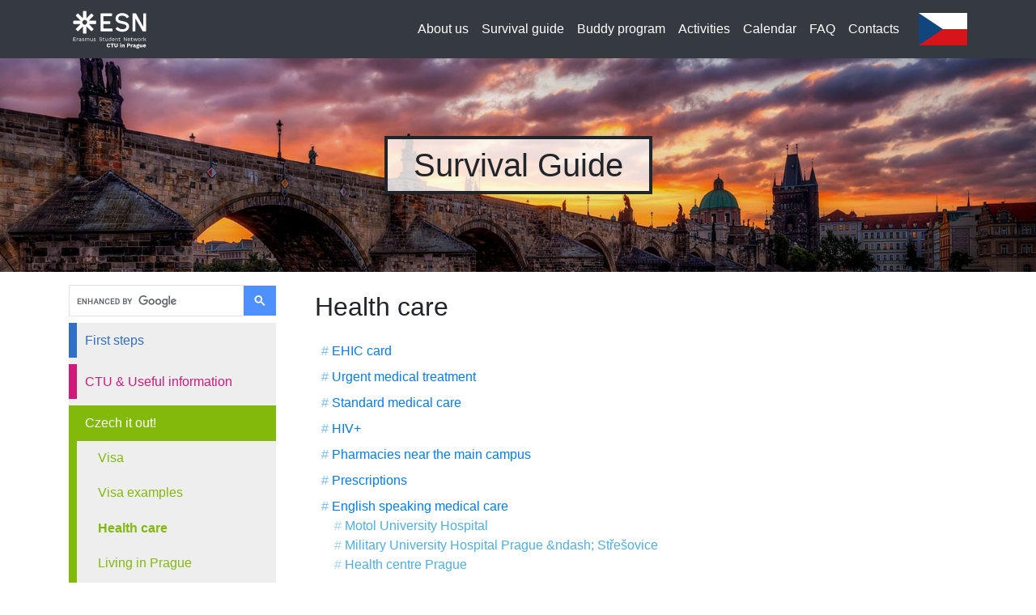

--- FILE ---
content_type: text/html; charset=UTF-8
request_url: https://esn.cvut.cz/guide/health-care
body_size: 7119
content:
<!DOCTYPE html>
<html lang="en">
    <head>
        <meta charset="utf-8" />
        <meta name="viewport" content="width=device-width, initial-scale=1">
                    <title>    Health care – Survival Guide
 | ESN CTU in Prague</title>
            <meta property="og:title" content="    Health care – Survival Guide
 | ESN CTU in Prague" />
        
                    <meta name="description" content="ESN CTU in Prague is a local section of Erasmus Student Network. We are volunteers taking care about Erasmus & Exchange students studying at the Czech Technical University in Prague." />
            <meta property="og:description" content="ESN CTU in Prague is a local section of Erasmus Student Network. We are volunteers taking care about Erasmus & Exchange students studying at the Czech Technical University in Prague." />
        
                    <meta property="og:type" content="website" />
        
        <meta property="og:url" content="https://esn.cvut.cz/guide/health-care" />

                    <meta property="og:image" content="https://esn.cvut.cz/img/web/isc-web-20.jpg" />
            <meta property="og:image:width" content="2048" />
            <meta property="og:image:height" content="1068" />
        
        <meta name="csrf-token" content="TasponvVyUCUOY3ic4bGm7SEOegZkft0hXzzuLkO">

        <link rel="icon" type="image/vnd.microsoft.icon" href="https://esn.cvut.cz/img/favicon.ico" sizes="16x16 32x32 48x48" />
                <link rel="stylesheet" type="text/css" href="/css/vendor.css?id=d0a4e4a424a7dc4989486769b26f9368" />
    <link rel="stylesheet" type="text/css" href="/css/web.css?id=7f2d102045446c9a4ef0ccbd4381f8e8" />
    <link rel="stylesheet" type="text/css" href="/css/guide.css?id=6e59901f2d172d52f1d3a07d232bee81"/>
    </head>
    <body>
        <script>(function(w,d,s,l,i){w[l]=w[l]||[];w[l].push({'gtm.start':new Date().getTime(),event:'gtm.js'});var f=d.getElementsByTagName(s)[0],j=d.createElement(s),dl=(l!=='dataLayer'?'&l='+l:'');j.async=true;j.src='https://www.googletagmanager.com/gtm.js?id='+i+dl;f.parentNode.insertBefore(j,f);})(window,document,'script','dataLayer','GTM-MPBKF8');</script>
<noscript><iframe src="https://www.googletagmanager.com/ns.html?id=GTM-MPBKF8" height="0" width="0" style="display:none;visibility:hidden"></iframe></noscript>
            <div class="d-flex flex-column min-vh-100">
            <div class="header-wrapper guide">
        <header>
            <nav class="navbar navbar-dark bg-dark navbar-expand-lg">
    <div class="container">
        <div class="d-flex flex-grow-1 align-items-center">
            <span class="w-100 d-lg-none"></span>
            <a class="navbar-brand" href="https://esn.cvut.cz/home">
                <img src="https://esn.cvut.cz/img/logos/esn-ctu-logo-white.svg" alt="Logo ESN CTU in Prague" />
            </a>
            <span class="w-100 text-right">
                <button class="navbar-toggler border-0" type="button" data-toggle="collapse" data-target="#navbarNav" aria-controls="navbarNav" aria-expanded="false" aria-label="Toggle navigation">
                    <span class="navbar-toggler-icon"></span>
                </button>
            </span>
        </div>
        <div class="collapse navbar-collapse" id="navbarNav">
            <ul class="navbar-nav ml-auto">
                        <li class="nav-item">
    <a class="nav-link" href="https://esn.cvut.cz/about-us"  >
                About us
    </a>
</li>
                                <li class="nav-item">
    <a class="nav-link" href="https://esn.cvut.cz/guide"  >
                Survival guide
    </a>
</li>
                                <li class="nav-item">
    <a class="nav-link" href="https://esn.cvut.cz/buddy-program"  >
                Buddy program
    </a>
</li>
                                <li class="nav-item">
    <a class="nav-link" href="https://esn.cvut.cz/activities"  >
                Activities
    </a>
</li>
                                <li class="nav-item">
    <a class="nav-link" href="https://esn.cvut.cz/calendar"  >
                Calendar
    </a>
</li>
                                <li class="nav-item">
    <a class="nav-link" href="https://esn.cvut.cz/faq"  >
                FAQ
    </a>
</li>
                                <li class="nav-item">
    <a class="nav-link" href="https://esn.cvut.cz/contact"  >
                Contacts
    </a>
</li>
                
</ul>
            <ul class="navbar-nav lang-switcher">
                <li class="nav-item">
                    <a class="nav-link btn" href="https://esn.cvut.cz/czech">
                        <img src="https://esn.cvut.cz/img/flags/flag-cze.svg" alt="Switch to Czech page" />
                    </a>
                </li>
            </ul>
        </div>
    </div>
</nav>
            <h1>Survival Guide</h1>
        </header>
    </div>

        <main class="site-wrapper flex-grow-1">
                <div class="container text-left guide-subpage">
        <nav class="guide-nav navbar navbar-expand-md navbar-light">
    <div class="container">
        <div class="d-lg-none d-md-none d-flex flex-grow-1">
            <div class="navbar-brand">
                Survival Guide
            </div>

            <button class="navbar-toggler ml-auto" type="button" data-toggle="collapse" data-target=".navbar-guide-collapse" aria-controls="navbar-guide-collapse" aria-expanded="false" aria-label="Toggle navigation">
                <span class="navbar-toggler-icon"></span>
            </button>
        </div>

        <div class="collapse navbar-collapse navbar-guide-collapse guide-nav-items flex-grow-1 flex-column">
            <div class="search">
                <script async src="https://cse.google.com/cse.js?cx=004292872103075398046:z2zaxsglepy"></script>
                <div class="gcse-search"></div>
            </div>

            <ul class="nav flex-grow-1">
                <li class="blue">
                    <a data-toggle="collapse" data-target="#first-steps" >First steps</a>
                    <ul id="first-steps" class="nav collapse ">
                        <li>
    <a href="https://esn.cvut.cz/guide/introduction">
        Introduction
    </a>
</li>
                        <li>
    <a href="https://esn.cvut.cz/guide/welcome-pack">
        Welcome pack
    </a>
</li>
                        <li>
    <a href="https://esn.cvut.cz/guide/orientation-week">
        Orientation week
    </a>
</li>
                        <li>
    <a href="https://esn.cvut.cz/guide/cards">
        Cards
    </a>
</li>
                        <li>
    <a href="https://esn.cvut.cz/guide/kos">
        KOS &amp; Classes registration
    </a>
</li>
                        <li>
    <a href="https://esn.cvut.cz/guide/eduroam">
        Eduroam
    </a>
</li>
                    </ul>
                </li>
                <li class="purple">
                    <a data-toggle="collapse" data-target="#about-ctu" >CTU &amp; Useful information</a>
                    <ul id="about-ctu" class="nav collapse ">
                        <li>
    <a href="https://esn.cvut.cz/guide/academic-year">
        Academic year calendar
    </a>
</li>
                        <li>
    <a href="https://esn.cvut.cz/guide/campus">
        Campus
    </a>
</li>
                        <li>
    <a href="https://esn.cvut.cz/guide/classrooms">
        Classrooms location
    </a>
</li>
                        <li>
    <a href="https://esn.cvut.cz/guide/dormitories">
        Dormitories
    </a>
</li>
                    </ul>
                </li>
                <li class="green">
                    <a data-toggle="collapse" data-target="#czech-it-out"  class="expanded" >Czech it out!</a>
                    <ul id="czech-it-out" class="nav collapse  in show ">
                        <li>
    <a href="https://esn.cvut.cz/guide/visa">
        Visa
    </a>
</li>
                        <li>
    <a href="https://esn.cvut.cz/guide/visa-example-pictures">
        Visa examples
    </a>
</li>
                        <li>
    <a href="https://esn.cvut.cz/guide/health-care" class="active">
        Health care
    </a>
</li>
                        <li>
    <a href="https://esn.cvut.cz/guide/living-in-prague">
        Living in Prague
    </a>
</li>
                        <li>
    <a href="https://esn.cvut.cz/guide/transportation">
        Transportation
    </a>
</li>
                        <li>
    <a href="https://esn.cvut.cz/guide/money-exchange">
        Money exchange
    </a>
</li>
                        <li>
    <a href="https://esn.cvut.cz/guide/post-office">
        Post office
    </a>
</li>
                        <li>
    <a href="https://esn.cvut.cz/guide/phone">
        Important numbers
    </a>
</li>
                        <li>
    <a href="https://esn.cvut.cz/guide/culture-shock">
        Culture shock
    </a>
</li>
                        <li>
    <a href="https://esn.cvut.cz/guide/czech-phrases">
        Czech phrases
    </a>
</li>
                        <li>
    <a href="https://esn.cvut.cz/guide/funny-facts">
        Funny facts
    </a>
</li>
                    </ul>
                </li>
                <li class="orange">
                    <a data-toggle="collapse" data-target="#isc-esn" >ESN</a>
                    <ul id="isc-esn" class="nav collapse ">
                        <li>
    <a href="https://esn.cvut.cz/guide/esn-ctu-intro">
        ESN CTU
    </a>
</li>
                        <li>
    <a href="https://esn.cvut.cz/guide/esn-intro">
        ESN
    </a>
</li>
                        <li>
    <a href="https://esn.cvut.cz/guide/esn-partners">
        Our partners
    </a>
</li>
                    </ul>
                </li>
            </ul>
        </div>
    </div>
</nav>
        <div class="guide-subpage-content">
                <h2>Health care</h2>

    <ul class="section-navigation">
            <li>
                            <a href="#ehic">EHIC card</a>
                    </li>
            <li>
                            <a href="#urgent-care">Urgent medical treatment</a>
                    </li>
            <li>
                            <a href="#standard-care">Standard medical care</a>
                    </li>
            <li>
                            <a href="#hiv">HIV+</a>
                    </li>
            <li>
                            <a href="#pharmacies">Pharmacies near the main campus</a>
                    </li>
            <li>
                            <a href="#prescriptions">Prescriptions</a>
                    </li>
            <li>
                            <a href="#english-care">English speaking medical care</a>
                <ul class="section-navigation">
            <li>
                            <a href="#motol">Motol University Hospital</a>
                    </li>
            <li>
                            <a href="#military">Military University Hospital Prague &amp;ndash; Střešovice</a>
                    </li>
            <li>
                            <a href="#doctor-prague">Health centre Prague</a>
                    </li>
    </ul>
                    </li>
            <li>
                            <a href="#vocab">Helpful vocab</a>
                    </li>
    </ul>

    <ul>
        <li>International students normally have quite good experience with the ordinary public Czech health care services.</li>
        <li>Usually there is no need to visit a private practice and pay extra for it</li>
        <li>Please inform the <a href="https://esn.cvut.cz/guide/campus#ctu-international-office">International Office</a> (or your <a href="https://esn.cvut.cz/guide/campus#faculty-contacts">faculty contact person</a>) about any health condition that should be notified (e.g. diabetes).</li>
    </ul>

    <h3 id="ehic">EHIC card</h3>
    <img src="https://esn.cvut.cz/img/guide/ehic.jpg" alt="European health insurance card" />
    <p>For students from the EU it is necessary to have a European Health Insurance Card (EHIC) with confirmation from VZP (public health insurance system in CR).</p>
    <p>See &quot;<a href="https://esn.cvut.cz/guide/cards#ehic">Cards</a>&quot; to find how to get this confirmation.</p>

    <h3 id="urgent-care">Urgent medical treatment</h3>
    <ul>
        <li>CZK 90 extra fee</li>
        <li>when you go to the hospital in &quot;ambulance hours&quot; (&quot;Pohotovost/Ambulance&quot;) (different for each hospital) </li>
    </ul>

    <h3 id="standard-care">Standard medical care</h3>
    <ul>
        <li>must be paid on the spot</li>
        <li>bring cash with you (especially dentists’ treatments are really expensive)</li>
        <li>EHIC card with the confirmation paper covers basic treatments (See &quot;<a href="https://esn.cvut.cz/guide/cards#ehic">Cards</a>&quot; to find how to get it)
            <ul>
                <li>Double check that the doctor has a contract with VZP (public health insurance system in CR)</li>
                <li><a href="https://www.kancelarzp.cz/en" target="_blank">www.kancelarzp.cz/en </a> </li>
            </ul>
        </li>
        <li>Students from non-EU countries
            <ul>
                <li>required to have health insurance from an authorized insurance company licensed to operate in the Czech Republic</li>
                <li>The original contract has to be written in Czech language (or you have to obtain a certified translation into Czech language).</li>
            </ul>
        </li>
    </ul>

    <h3 id="hiv">HIV+</h3>
    <p>
        If you are HIV+ this is how you can take your medication and make your check up in Prague for free.
        If you don't want to waste your time, follow the next instructions.
    </p>
    <b>Have with you:</b>
    <ul>
        <li>Your Czech medical insurance</li>
        <li>Your Czech student card</li>
        <li>An English certification from your home hospital that declare you are HIV+ and the kind of medication you take</li>
        <li>History of your blood tests (always from your home hospital)</li>
    </ul>
    <b>The hospital area is in Prague 8, there are many specialized pavilions, you have to go for "infectious diseases":</b>
    <ul>
        <li>Go to Pavilion 7, you can find on Google map: Budova 7 - Klinika infekčních, parazitárních a tropických nemocí - Nemocnice Na Bulovce</li>
        <li>After that you will talk with a doctor, the nurse will record you in the system</li>
        <li>They will release you a paper that you will bring to the closing pharmacy (pavilion 1)</li>
        <li>You can find the pharmacy on Google maps: Ústavní lékárna Bulovka.</li>
        <li>Address: Budínova 3, 180 00 Praha 8, Cechia.</li>
        <li>Take your drugs and can come back to your room :)</li>
    </ul>
    <b>For other time:</b>
    <p>
        After the first time,  just take with you your Czech Insurance (no more), you have to go every month to take your drugs
        (while Czech people can go every 3 months) and the doctor will decide also when you will take your blood tests.
    </p>
    <b>When:</b>
    <p>Monday to Friday - 8:00 to 13:00</p>
    <p>
        (The first time go before than 10:30/11:00 because you have to find the HIV department inside the building 7,
        and you have also to talk with a doctor who will not stay there all the morning.
        The doctors can speak English, the nurse cannot or not very well).
    </p>
    <b>FOR FAST RECAPPING:</b>
    <ul>
        <li>Pavilion 7: Klinika infekčních</li>
        <li>Pavilion 1: Ústavní lékárna Bulovka</li>
    </ul>
    <p>
        NOTE 1: In this hospital you can book for free also tests for other STDs (like Syphilis, Clamidia, Gonorrhea, etc),
        you can ask to the nurse to book a visit with a dermatologist. For the tests you will go to Pavilion 9: dermatovenereology.
    </p>
    <p>
        NOTE 2: if you will go by public transport, the closest tram station is BULOVKA.
    </p>
    <p>
        This is the faster way to reach BULOVKA tram station:
    </p>
    <ul>
        <li>Take the green metro A, get off in FLORA.</li>
        <li>Exit (Směr): Ohrada - Palmovka</li>
        <li>As you go out, you can wait there the tram n° 10 to Bulovka.</li>
    </ul>
    <p>NOTE 3: Use the condom and enjoy Prague!</p>
    <p>Thank you, Alex, for this info</p>

    <h3 id="pharmacies">Pharmacies near the main campus</h3>
    <dl>
        <dt>Dr. Max</dt>
        <dd>Vítězné nám. 13, Praha 6</dd>
        <dd><strong>nonstop</strong></dd>
        <dt>Benu</dt>
        <dd>Vítězné nám. 9, Praha 6</dd>
        <dd>Mon - Fri: 7:30 - 18:00</dd>
        <dd>Sat: 8:00 - 14:00</dd>
        <dt>Dejvická Lékárna</dt>
        <dd>Dejvická 29, Praha 6</dd>
        <dd>Mon - Fri: 7:30 - 18:30</dd>
        <dd>Sat: 8:00 - 12:00</dd>
        <dt>Pharmacy Student House</dt>
        <dd>Bechyňova 3, Praha 6</dd>
        <dd>Mon - Fri: 8:00 - 16:00</dd>
        <dt>Dr. Max</dt>
        <dd>Jugoslávských partyzánů 20, Praha 6</dd>
        <dd>Mon - Fri: 8:00 - 18:30</dd>
    </dl>

    <h3 id="prescriptions">Prescriptions</h3>
    <ul>
        <li>Issued through the doctor</li>
        <li>Dispensed by any pharmacy</li>
        <li>ou can be asked to pay a share of costs</li>
        <li>Some medicines that you can get over-the-counter in your country may be sold only on prescription here</li>
    </ul>

    <h3 id="english-care">English speaking medical care</h3>
    <p>In case of emergency call <strong><a href="tel:112">112</a></strong></p>

    <h4 id="motol">Motol University Hospital</h4>
    <ul>
        <li><strong>Ambulance</strong></li>
        <li>English speaking centre for foreigners (&quot;Cizinecká ambulance&quot;)</li>
        <li>Phone: <a href="tel:+420 224 438 577">+420 224 438 577</a></li>
        <li>Address: <address>V Úvalu 84, Praha 5</address></li>
        <li>You can make an appointment (in order not to spend hours waiting there)</li>
        <li>Office hours
            <dl>
                <dt>Mon, Tue, Thu</dt>
                <dd>9:00 -16.30</dd>
                <dt>Wed</dt>
                <dd>7:30 - 15:00</dd>
                <dt>Fri</dt>
                <dd>9:00 - 14:00</dd>
            </dl>
        </li>
        <li><a href="https://www.fnmotol.cz/en/oddeleni-pece-o-samoplatce/" target="_blank">www.fnmotol.cz/en/oddeleni-pece-o-samoplatce/</a></li>
    </ul>

    <h4 id="military">Military University Hospital Prague &ndash; Střešovice</h4>
    <ul>
        <li>Information desk (24/7, English speaking): <a href="tel:+420 973 208 333">+420 973 208 333</a> (they will direct you to the right person)</li>
        <li><address>U Vojenské nemocnice 1200, Praha 6</address></li>
        <li>Includes also <strong>ambulance</strong></li>
        <li><a href="https://www.uvn.cz/index.php?option=com_content&view=article&id=5082&Itemid=2032&lang=en" target="_blank">Military University Hospital Prague website</a></li>
    </ul>

    <h4 id="doctor-prague">Doctor Prague – Health center Prague</h4>
    <ul>
        <li><address><a href="https://goo.gl/maps/MeFhx2QiSNAni2zU8" target="_blank" rel="noopener">Vodičkova 699/28, Praha 1 – Nové Město</a></address></li>
        <li>Appointments: <a href="tel:+420 224 220 040">+420 224 220 040</a> (Mo–Fri 8:30–17:00)</li>
        <li>24-hour phones:
            <ul>
                <li><a href="tel:+420 603 433 833">+420 603 433 833</a></li>
                <li><a href="tel:+420 603 481 361">+420 603 481 361</a></li>
            </ul>
        </li>
        <li>All doctors speak English and many also speak some other foreign language</li>
        <li>For more details visit <a href="http://doctor-prague.cz/" target="_blank" rel="noopener">their website</a></li>
    </ul>

    <h3 id="vocab">Helpful vocab</h3>
    <dl>
        <dt>Ache/pain</dt>
        <dd>Bolest</dd>
        <dt>Allergy</dt>
        <dd>alergie</dd>
        <dt>Bleeding</dt>
        <dd>krvácení</dd>
        <dt>Broken</dt>
        <dd>zlomený</dd>
        <dt>Burn</dt>
        <dd>popálení</dd>
        <dt>Constipation</dt>
        <dd>nadýmání</dd>
        <dt>Cramps</dt>
        <dd>křeče</dd>
        <dt>Cough</dt>
        <dd>kašel</dd>
        <dt>Diarrhea</dt>
        <dd>průjem</dd>
        <dt>Dizziness</dt>
        <dd>závrať</dd>
        <dt>Fever</dt>
        <dd>horečka</dd>
        <dt>Injury</dt>
        <dd>úraz</dd>
        <dt>Nausea</dt>
        <dd>nevolnost</dd>
        <dt>Poisoning</dt>
        <dd>otrava</dd>
        <dt>Painful</dt>
        <dd>bolestivý</dd>
        <dt>Rash</dt>
        <dd>vyrážka</dd>
        <dt>Shock</dt>
        <dd>šok</dd>
        <dt>Sneezing</dt>
        <dd>kýchání</dd>
        <dt>Sunstroke</dt>
        <dd>úžeh/úpal</dd>
        <dt>Unconsciousness</dt>
        <dd>bezvědomí</dd>
        <dt>Vomiting</dt>
        <dd>zvracení</dd>
    </dl>

        </div>
    </div>
        </main>

        <div class="footer-wrap">
            <footer class="container">
    <div class="row justify-content-center">
        <div class="col-sm-4">
            <h3>Our channels</h3>
            <ul class="list-unstyled social-media-links">
    <li>
        <a href="https://www.facebook.com/esn.ctu.prague/" target="_blank" rel="noopener">
            <span class="fab fa-facebook-square fa-fw"></span> Facebook
        </a>
    </li>
    <li>
        <a href="https://www.instagram.com/esn.ctu/" target="_blank" rel="noopener">
            <span class="fab fa-instagram fa-fw"></span> Instagram
        </a>
    </li>
    <li>
        <a href="https://www.youtube.com/@ESNCTUPrague" target="_blank" rel="noopener">
            <span class="fab fa-youtube fa-fw"></span> YouTube
        </a>
    </li>
    <li>
        <a href="https://www.linkedin.com/company/1201189" target="_blank" rel="noopener">
            <span class="fab fa-linkedin fa-fw"></span> LinkedIn
        </a>
    </li>
</ul>
        </div>
        <div class="col-sm-4">
            <h3>Czech members</h3>
            <ul class="list-unstyled">
                <li><a href="https://esn.cvut.cz/partak">ParťákNet</a></li>
                <li><a href="https://esn.cvut.cz/muj-buddy">Buddy Program</a></li>
                <li><a href="https://esn.cvut.cz/blog">ESN CTU Blog</a></li>
            </ul>
        </div>
        <div class="col-12" style="text-align: center">
            <p><a href="https://esn.cvut.cz/privacy">Privacy policies</a></p>
            <p>© 2026 | Erasmus Student Network CTU in Prague, z. s.</p>
        </div>
    </div>
</footer>
        </div>
    </div>
        <div class="modal fade" id="logo-download">
    <div class="modal-dialog">
        <div class="modal-content">
            <div class="modal-header">
                <button type="button" class="close" data-dismiss="modal" aria-label="Close"><span aria-hidden="true">×</span></button>
            </div>
            <div class="modal-body">

                <img src="https://esn.cvut.cz/img/logos/isc-logo-watermark-color.svg" alt="ESN CTU Logo" />
                <h2>Download our logos</h2>
                <p>Zip file packed with our logo in SVG and PNG format.</p>
                <a class="btn btn-success" href="https://esn.cvut.cz/files/esn-ctu-logos-2024.zip">Download logos</a>
            </div>
        </div>
    </div>
</div>
            <script src="/js/web.js?id=764ea6401b7d229200038aa8d36c6b96" defer="defer"></script>
    </body>
</html>


--- FILE ---
content_type: text/css
request_url: https://esn.cvut.cz/css/web.css?id=7f2d102045446c9a4ef0ccbd4381f8e8
body_size: 3462
content:
@charset "UTF-8";:root{--color-blue:#05a0db;--logo-height:4rem;--color-light-gray:#e4e4e4;--color-blue-bg:#0079c1;--color-esn-cyan:#00aeef;--color-esn-magenta:#ec008c;--color-esn-green:#7ac143;--color-esn-orange:#f47b20;--color-esn-dark-blue:#2e3192}.navbar .nav-item.active{font-weight:700}.navbar .navbar-nav .nav-link{color:#fff;position:relative;text-align:center;transition:all .2s}.navbar .navbar-nav .nav-link:not(.btn):before{background-color:#fff;bottom:0;content:"";height:.125rem;left:0;position:absolute;transform:scaleX(0);transition:all .3s ease-in;visibility:hidden;width:100%}.navbar .navbar-nav .nav-link:not(.btn):hover{color:#fff!important;transition:all .2s}.navbar .navbar-nav .nav-link:not(.btn):hover:before{transform:scaleX(1);transition:all .3s ease-out;visibility:visible}.navbar .navbar-nav .nav-link.btn-outline-light:hover{color:#212529}.navbar .lang-switcher{margin-top:1rem}@media (min-width:992px){.navbar .lang-switcher{margin-left:1rem;margin-top:0}}.navbar .lang-switcher .nav-link.btn{border:none;outline:none;padding:0}.navbar .lang-switcher img{height:2.5rem}.navbar .fas{margin-right:.25rem}.navbar-brand{display:block}.navbar-brand>img{display:block;height:3.5rem;margin-bottom:-.3125rem;margin-top:-.3125rem}.header-wrapper{overflow:hidden}.header-wrapper h1{background-color:hsla(0,0%,100%,.8);border:.1em solid;margin:6rem auto;padding:.5rem 2rem;text-align:center;width:-moz-fit-content;width:fit-content}.header-wrapper.buddy-program{background:url(/img/web/trip-group-photo.jpg) center 0/cover no-repeat}.header-wrapper.about-us{background:url(/img/web/about-us.jpg) 0 20%/cover no-repeat}.header-wrapper.calendar{background:url(/img/web/calendar.jpg) 0 20%/cover no-repeat}.logo-cvut{margin:calc(var(--logo-height)/5)}main{text-align:center}main h1,main h2,main h3,main h4,main h5,main h6{margin-bottom:1.5rem;margin-top:1.5rem}main>section{padding-bottom:2rem;padding-top:2rem}main>section p{-webkit-hyphens:auto;hyphens:auto;text-align:justify;-moz-text-align-last:center;text-align-last:center}main>section:nth-child(odd){background-color:#fff}main>section:nth-child(2n){background-color:var(--color-light-gray)}.contact{margin-bottom:2rem}.contact h5{margin:0 0 .5rem}.contact img,.contact span.fas{background-color:#fff;border:1px solid #f4f4f4;border-radius:50%;display:block;height:6rem;overflow:hidden;text-align:center;vertical-align:middle;width:6rem}.contact .avatar{padding-right:0}.contact .contact-details{padding-right:0;text-align:left}.events{margin-left:1rem;margin-right:1rem}.event{color:#fff;position:relative}.event .header{background:none 50%/cover no-repeat;display:flex}.event .header>.row{flex-grow:1}.event:not(:first-child){border-top:.125rem solid #fff}.event .start-date{background-color:rgba(0,0,0,.8);display:flex;flex-direction:column;flex-wrap:nowrap;justify-content:center;margin:0;min-width:7rem;padding-bottom:1rem;padding-top:1rem;text-align:center}@media (max-width:575.98px){.event .start-date{line-height:1}}.event .start-date .day-of-month{font-size:3rem;font-weight:700}.event .start-date .time{font-size:1.5rem;font-weight:700;margin-top:1rem}.event .name{font-weight:700;padding-top:1rem;text-align:left;-moz-text-align-last:left;text-align-last:left;text-shadow:0 0 .25rem #000,0 0 .25rem #000,0 0 .25rem #000,0 0 .25rem #000,0 0 .25rem #000,0 0 .25rem #000,0 0 .25rem #000,0 0 .25rem #000,0 0 .25rem #000,0 0 .25rem #000,0 0 .25rem #000,0 0 .25rem #000,0 0 .25rem #000,0 0 .25rem #000,0 0 .25rem #000,0 0 .25rem #000}.event .description{background-color:var(--color-blue-bg);padding-top:1rem}@media (min-width:576px){.event .description{border-left:.125rem solid #fff}}.event .description *{text-align:left;-moz-text-align-last:left;text-align-last:left}.event .description a{color:#fff}a.logo img{transition:filter .2s ease-in}a.logo:focus img,a.logo:hover img{filter:invert(50%) opacity(50%) drop-shadow(0 0 0 #0056b3) contrast(300%);transition:filter .2s ease-out}#logo-download{text-align:center}#logo-download .modal-content,#logo-download .modal-header{background-color:var(--color-blue-bg);color:#fff}#logo-download .modal-header{border-bottom:none}#logo-download img{max-width:10em;width:100%}#logo-download .btn{text-transform:uppercase}.footer-wrap{background:#0079c1;color:#fff}.footer-wrap a{color:#fff}footer:not(.blockquote-footer){padding-bottom:1.5rem;padding-top:1.5rem}@media (min-width:768px){footer:not(.blockquote-footer){padding-bottom:2.5rem;padding-top:2.5rem}}footer:not(.blockquote-footer) h3:after{background-color:#fff;content:"";display:block;height:1px;width:4rem}.header-wrapper.home{background:#262626 url(/img/web/background.jpg) no-repeat 50%/cover;color:#fff;min-height:100vh;position:relative}@media (min-width:768px){.header-wrapper.home{padding-bottom:5rem}}.header-wrapper.home .scroll-down{font-weight:700;margin-top:2em;text-align:center;text-shadow:0 0 .125em #000,0 0 .125em #000,0 0 .125em #000,0 0 .125em #000,0 0 .125em #000,0 0 .125em #000,0 0 .125em #000,0 0 .125em #000,0 0 .125em #000,0 0 .125em #000,0 0 .125em #000,0 0 .125em #000,0 0 .125em #000,0 0 .125em #000,0 0 .125em #000,0 0 .125em #000}@media (min-width:768px){.header-wrapper.home .scroll-down{bottom:0;margin-top:0;position:absolute;width:100%}}.header-wrapper.home .scroll-down>a{color:#fff;display:inline-block}@media (min-width:768px){.header-wrapper.home .scroll-down>a{font-size:1.25em}}.header-wrapper.home .scroll-down span.fas{display:block}.header-wrapper.home .logos{margin-left:0;margin-right:0}@media (max-width:767.98px){.header-wrapper.home .logos{background-color:rgba(0,0,0,.3)}}@media (min-width:768px){.header-wrapper.home .logos{bottom:0;position:absolute;right:15px}}.header-wrapper.home .logos>div{text-align:center}@media (min-width:768px) and (max-width:991.98px){.header-wrapper.home .logos>div .logo-cvut{margin-left:0;margin-right:0}}.header-wrapper.home a.logo{display:inline-block;text-align:center}@media (min-width:768px) and (max-width:991.98px){.header-wrapper.home a.logo{display:block}}.header-wrapper.home a.logo img{height:var(--logo-height)}.circ-info{align-items:center;display:flex;flex-direction:column;text-align:center}@media (min-width:768px){.circ-info{margin-top:2em}}@media (min-width:992px){.circ-info{margin-top:4em}}.circ-info .img-wrapper{border:.0625rem dotted #fff;border-radius:50%;margin:2rem auto 0;padding:.75rem;width:40%}@media (min-width:768px){.circ-info .img-wrapper{width:60%}}.circ-info img{border:.25rem solid #fff;border-radius:50%;width:100%}.circ-info h3{color:var(--color-blue);font-size:1.25rem;font-weight:700;margin-top:1rem;text-transform:uppercase}.circ-info p{flex-grow:1}.introduction{font-size:1.75rem;line-height:1.2;margin:4rem auto 2rem;max-width:30rem;text-align:center;text-transform:uppercase}.introduction small{color:#a6a6a6;display:block;font-size:1rem;text-transform:none}#testimonials img{max-width:100%}blockquote{font-style:italic}blockquote:before{content:"„"}blockquote:after{content:"“"}.contacts{margin-top:2rem}.col-info img{max-width:12rem}.col-info h3{color:var(--color-blue);font-size:1.5rem;margin-top:1em}.col-info p{text-align:justify;-moz-text-align-last:center;text-align-last:center}section.activities-header{background:url(/img/web/background.jpg) 50%/cover no-repeat;color:#fff}@media (min-width:576px){section.activities-header{padding-bottom:6rem}}@media (min-width:768px){section.activities-header{padding-bottom:8rem}}@media (min-width:992px){section.activities-header{padding-bottom:10rem}}@media (min-width:1200px){section.activities-header{padding-bottom:12rem}}section.activities-header~section{background-color:#fff}@media (min-width:576px){section.activities-menu .menu{margin-top:-6rem}}@media (min-width:768px){section.activities-menu .menu{margin-top:-8rem}}@media (min-width:992px){section.activities-menu .menu{margin-top:-10rem}}@media (min-width:1200px){section.activities-menu .menu{margin-top:-12rem}}section.activities-menu .menu ul{border-left:.125rem solid #fff;border-right:.125rem solid #fff;border-top:.25rem solid #fff;margin-bottom:0}section.activities-menu .menu ul li{border-left:.125rem solid #fff;border-right:.125rem solid #fff;padding:0}section.activities-menu .menu ul li a{background:#000;color:#fff;display:block;position:relative}section.activities-menu .menu ul li a:hover img{filter:grayscale(0);opacity:.8}section.activities-menu .menu ul li a:hover .menu-arrow{color:hsla(0,0%,100%,.8)}section.activities-menu .menu ul li a img{filter:grayscale(100%);width:100%}section.activities-menu .menu ul li a .menu-title{background:rgba(0,0,0,.5);border-top:1px solid hsla(0,0%,100%,.5);bottom:0;display:block;padding:.5rem .25rem;position:absolute;text-transform:uppercase;width:100%}@media (min-width:768px){section.activities-menu .menu ul li a .menu-title{padding:1rem .5rem}}@media (min-width:992px){section.activities-menu .menu ul li a .menu-title{padding:1.5rem 1rem}}section.activities-menu .menu ul li a .menu-arrow{bottom:50%;color:hsla(0,0%,100%,.5);display:block;left:50%;position:absolute;transform:translateX(-50%)}section.activities-menu .menu ul li.active img{filter:grayscale(0)}.motivation-quote,.motivation-quote-big{color:#444;font-size:1.25em;max-width:21em;padding:.5em 1.25em;position:relative}.motivation-quote-big:before,.motivation-quote:before{color:#7a7a7a;content:"“";display:block;font-size:3em;left:0;position:absolute;top:-.3333333333em}.motivation-quote p,.motivation-quote-big p{text-align:left;-moz-text-align-last:left;text-align-last:left}.motivation-quote-big:after,.motivation-quote:after{display:none}.motivation-quote p,.motivation-quote-big p{margin-bottom:.5rem}.motivation-quote p+p:last-child,.motivation-quote-big p+p:last-child{font-size:.8em}.motivation-quote p+p:last-child:before,.motivation-quote-big p+p:last-child:before{content:"—";margin-right:.25em}.motivation-quote-big{font-size:2em}.gallery-row{margin-top:4em}.gallery-row li{padding:.0625rem}.gallery-row img{width:100%}.room-location{text-align:left;-moz-text-align-last:left;text-align-last:left}.room-location dd{margin-left:2em}.schedule img{max-width:12rem;width:100%}.schedule iframe{width:100%}#languages-faq{background-color:#2d2d2d;color:#fff}#languages-faq dt{margin-top:1em}#languages-faq dd{color:#d2d2d2}#languages-faq a{color:#fff}.presentations-list{width:100%}.presentations-list td,.presentations-list th{padding:10px}.presentations-list td{border-top:1px solid #838383}.faq dl{text-align:left;-moz-text-align-last:left;text-align-last:left}.faq dt{font-size:1.25rem;margin-top:1em}.faq dd{margin-left:2em}.faq dd p{margin-bottom:.75em;text-align:left;-moz-text-align-last:left;text-align-last:left}.faq dd p:last-child{margin-bottom:0}.contacts>li{padding-bottom:1rem;padding-top:1rem}@media (min-width:768px){.contacts>li{padding-bottom:2rem;padding-top:2rem}}.our-contacts dt{display:inline-block;flex:0 0 50%;padding-right:.5rem;text-align:right}.our-contacts dt:after{content:":"}.our-contacts dd{display:inline-block;flex:0 0 50%;margin-bottom:1rem;text-align:left}.billing-info address{margin-bottom:0}#map-preview-wrapper{position:relative}#map-preview{bottom:0;position:absolute;top:0;width:100%}div.opening-hours{background-color:#303030;color:#fff;margin-top:2rem;padding-bottom:1rem;padding-top:1rem}div.opening-hours h2{color:var(--color-blue);font-size:1.25rem;font-weight:400}table.opening-hours{margin-left:auto;margin-right:auto}table.opening-hours th{padding-right:.25rem;text-align:right;width:50%}table.opening-hours td{padding-left:.25rem;width:50%}.address{background-color:#fff;margin-bottom:2rem;padding-bottom:1rem;padding-top:1rem}.address h2{color:var(--color-blue);font-size:1.25rem;font-weight:400}#privacy{text-align:left}#privacy p{-moz-text-align-last:left;text-align-last:left}.coronavirus-alert{background:rgba(252,74,74,.8);color:#fff;padding:.5rem;text-align:center}.coronavirus-alert a{color:#88adff}.coronavirus{margin-bottom:3rem;max-width:700px;text-align:left}.coronavirus h2{margin-bottom:.5rem}.coronavirus-lastupdate{color:#999;margin-bottom:1.5rem}.coronavirus-lastupdate .date{font-weight:700}.lang-select{background:#343a40 url(/img/web/background.jpg) 50%/cover no-repeat;color:#fff;min-height:100vh;position:relative;text-align:center}.lang-select nav{margin-top:2rem}.lang-select h1+p{font-size:1.25rem;margin-top:2rem}.lang-select ul{margin-top:2rem}.lang-select li{margin-bottom:2rem}.lang-select li a{color:#fff;margin-left:auto;margin-right:auto;text-transform:uppercase}.lang-select li a,.lang-select li a span{display:block;width:-moz-fit-content;width:fit-content}.lang-select li a span{border:.125rem dotted #fff;border-radius:50%;margin-bottom:1rem}.lang-select li a img{border:.5rem solid #d1d1d1;border-radius:50%;display:block;height:12rem;margin:.75rem;-o-object-fit:cover;object-fit:cover;width:12rem}@media (min-width:768px){.lang-select li a img{height:16rem;width:16rem}}.lang-select .logos{margin-left:0;margin-right:0}@media (min-width:768px){.lang-select .logos{bottom:0;position:absolute;right:15px}}.lang-select .logos>div{text-align:center}@media (min-width:768px) and (max-width:991.98px){.lang-select .logos>div .logo-cvut{margin-left:0;margin-right:0}}.lang-select a.logo{display:inline-block;text-align:center}.lang-select a.logo img{height:var(--logo-height)}


--- FILE ---
content_type: text/css
request_url: https://esn.cvut.cz/css/guide.css?id=6e59901f2d172d52f1d3a07d232bee81
body_size: 1544
content:
.header-wrapper.guide{background-image:url(/img/guide/prague-02.jpg)!important;background-position:top;background-repeat:no-repeat;background-size:cover;overflow:hidden;width:100%}.header-wrapper.guide>header>nav{z-index:2}.header-wrapper.guide.guide-home{padding-bottom:7.25rem}.header-wrapper.guide.guide-home h1{margin-bottom:4.5rem}@media (max-width:767.98px){.header-wrapper.guide:not(.guide-home){margin-bottom:4rem}.header-wrapper.guide:not(.guide-home) h1{display:none}}.guide-home .guide-navigation .row{margin-left:-.5rem;margin-right:-.5rem}.guide-home .guide-navigation .row [class*=col-]{padding-left:.5rem;padding-right:.5rem}.guide-home .guide-navigation a{color:#fff;display:block;font-weight:700;padding:.75rem .5rem;text-align:center}.guide-home .guide-navigation a:hover{text-decoration:none}@media (min-width:768px){.guide-home .guide-navigation a{padding:.5rem}}.guide-home .guide-navigation #link-aya{background-color:#2f6fc8}.guide-home .guide-navigation #link-aya:hover{background-color:#4582d3}.guide-home .guide-navigation #link-sac{background-color:#d0197b}.guide-home .guide-navigation #link-sac:hover{background-color:#e73492}.guide-home .guide-navigation #link-lip{background-color:#82ba0c}.guide-home .guide-navigation #link-lip:hover{background-color:#8bc80d}.guide-home .guide-navigation #link-esn{background-color:#f47c20}.guide-home .guide-navigation #link-esn:hover{background-color:#fa842d}.guide-home-page{padding-bottom:4rem}.guide-home-page .president-img{border:.25rem solid #fff;border-radius:5.25rem;display:block;margin:-5.25rem auto 3rem;width:10.5rem}.guide-subpage{display:flex}.guide-subpage .guide-nav{flex-shrink:0;height:100%;margin-bottom:1rem;margin-right:3rem;margin-top:1rem;padding:0;width:16rem}@media (max-width:767.98px){.guide-subpage .guide-nav{background:#eee;height:auto;left:0;margin-bottom:0;margin-top:0;padding:.5rem 1rem;position:absolute;top:72px;width:100%;z-index:1}.guide-subpage .guide-nav .navbar-brand{display:block}.guide-subpage .guide-nav .guide-nav-items{margin-top:1rem}}@media (min-width:768px){.guide-subpage .guide-nav .container{padding-left:0;padding-right:0}.guide-subpage .guide-nav .navbar-brand{display:none}}.guide-subpage .guide-nav .search{width:100%}.guide-subpage .guide-nav .search .gcse-search{height:47px}.guide-subpage .guide-nav .search .gsc-control-cse{background-color:transparent;border:0;padding:0 0 .25rem}.guide-subpage .guide-nav .search .gsc-control-cse .gsc-input{padding-right:0}.guide-subpage .guide-nav .search .gsc-control-cse .gsc-input-box{border-radius:0;border-right:0;padding-bottom:2px;padding-top:2px}.guide-subpage .guide-nav .search .gsc-control-cse td.gsc-search-button{width:1px}.guide-subpage .guide-nav .search .gsc-control-cse td.gsc-search-button .gsc-search-button-v2{border:0;border-radius:0;margin:0;padding:12px}.guide-subpage .guide-nav .search .gsc-control-cse td.gsc-search-button .gsc-search-button-v2 svg{width:16px}.guide-subpage .guide-nav .search .gsc-control-cse .gsc-results-wrapper-overlay{top:100px}.guide-subpage .guide-nav>.navbar-collapse{padding:0}.guide-subpage .guide-nav .navbar-toggler{border:none}.guide-subpage .guide-nav .nav{display:block}.guide-subpage .guide-nav .nav.collapse{display:none}.guide-subpage .guide-nav .nav.show{display:block}.guide-subpage .guide-nav .guide-nav-items>.nav{background:#eee;width:100%}.guide-subpage .guide-nav .guide-nav-items>ul>li{border-left:.625rem solid}.guide-subpage .guide-nav .guide-nav-items>ul>li a{display:block;padding:.6rem}.guide-subpage .guide-nav .guide-nav-items>ul>li>a.expanded,.guide-subpage .guide-nav .guide-nav-items>ul>li>a:hover{color:#fff;cursor:pointer}.guide-subpage .guide-nav .guide-nav-items>ul>li>ul{padding-left:1rem}.guide-subpage .guide-nav .guide-nav-items>ul>li>ul>li>a:hover{text-decoration:underline}.guide-subpage .guide-nav .guide-nav-items>ul>li>ul>li>a.active{font-weight:700}.guide-subpage .guide-nav .guide-nav-items .green{border-left-color:#82ba0c}.guide-subpage .guide-nav .guide-nav-items .green a{color:#82ba0c}.guide-subpage .guide-nav .guide-nav-items .green>a.expanded,.guide-subpage .guide-nav .guide-nav-items .green>a:hover{background:#82ba0c!important}.guide-subpage .guide-nav .guide-nav-items .blue{border-left-color:#2f6fc8}.guide-subpage .guide-nav .guide-nav-items .blue a{color:#2f6fc8}.guide-subpage .guide-nav .guide-nav-items .blue>a.expanded,.guide-subpage .guide-nav .guide-nav-items .blue>a:hover{background:#2f6fc8!important}.guide-subpage .guide-nav .guide-nav-items .purple{border-left-color:#d0197b}.guide-subpage .guide-nav .guide-nav-items .purple a{color:#d0197b}.guide-subpage .guide-nav .guide-nav-items .purple>a.expanded,.guide-subpage .guide-nav .guide-nav-items .purple>a:hover{background:#d0197b!important}.guide-subpage .guide-nav .guide-nav-items .orange{border-left-color:#f47c20}.guide-subpage .guide-nav .guide-nav-items .orange a{color:#f47c20}.guide-subpage .guide-nav .guide-nav-items .orange>a.expanded,.guide-subpage .guide-nav .guide-nav-items .orange>a:hover{background:#f47c20!important}.guide-subpage .guide-subpage-content{flex:1;padding-bottom:.5rem}.guide-subpage .guide-subpage-content img{max-width:100%}.guide-subpage .guide-subpage-content address{display:inline-block;margin-bottom:0}.guide-subpage .guide-subpage-content dd{margin-left:2.5rem}.guide-subpage h3,.guide-subpage h4,.guide-subpage h5,.guide-subpage h6{margin-bottom:.5rem}.guide-subpage .alert{border:none;border-left:.25rem solid;margin-bottom:2rem}.guide-subpage .alert-danger{border-left-color:#dc3545}.guide-subpage .alert-warning{border-left-color:#ffc107}.guide-subpage .alert-info{border-left-color:#17a2b8}.guide-subpage .list-unstyled>li{margin-bottom:.5rem;margin-top:.5rem}.guide-subpage .list-unstyled ul{list-style-type:disc}.guide-subpage ol>li,.guide-subpage ul>li{margin-bottom:.5rem}.guide-subpage ol>li ol>li,.guide-subpage ol>li ul>li,.guide-subpage ul>li ol>li,.guide-subpage ul>li ul>li{margin-bottom:0}.guide-subpage .section-navigation{list-style-type:none;margin-bottom:2rem;padding-left:.5rem}.guide-subpage .section-navigation .section-navigation{margin-bottom:0;padding-left:1rem}.guide-subpage .section-navigation .section-navigation a{color:#4bafe6}.guide-subpage .section-navigation a:before{content:"# ";opacity:.5}.guide-subpage .section-navigation a:hover:before{opacity:1}.guide-subpage #esn-ctu-intro>img,.guide-subpage #esn-cz-intro>img{display:block;margin:1rem auto;width:20rem}.guide-subpage #partners>img{display:block;margin:0 auto 1rem;width:12rem}.guide-subpage #partners>img.square-logo{width:9rem}@media (min-width:576px){.guide-subpage #partners h3{clear:both;margin-top:3rem}.guide-subpage #partners>img{float:right;margin-left:1rem}}


--- FILE ---
content_type: image/svg+xml
request_url: https://esn.cvut.cz/img/flags/flag-cze.svg
body_size: 57
content:
<?xml version="1.0" encoding="UTF-8"?>
<svg version="1.0" xmlns="http://www.w3.org/2000/svg" viewBox="0 0 900 600">
	<rect width="900" height="600" fill="#fff" />
	<rect y="300" width="900" height="300" fill="#d7141a" />
	<path d="M 450,300 0,0 V 600 z" fill="#11457e" />
</svg>


--- FILE ---
content_type: text/plain
request_url: https://www.google-analytics.com/j/collect?v=1&_v=j102&a=807277823&t=pageview&_s=1&dl=https%3A%2F%2Fesn.cvut.cz%2Fguide%2Fhealth-care&ul=en-us%40posix&dt=Health%20care%20%E2%80%93%20Survival%20Guide%20%7C%20ESN%20CTU%20in%20Prague&sr=1280x720&vp=1280x720&_u=YGBAgAABAAAAAC~&jid=2071371435&gjid=1455779257&cid=1893145842.1768644730&tid=UA-46964127-1&_gid=1058545551.1768644730&_slc=1&gtm=45He61e1n71MPBKF8v6683897za200zd6683897&gcd=13l3l3l3l1l1&dma=0&tag_exp=103116026~103200004~104527906~104528501~104684208~104684211~105391253~115938465~115938468~117041588&z=1554174282
body_size: -449
content:
2,cG-JCYDZQW9CN

--- FILE ---
content_type: image/svg+xml
request_url: https://esn.cvut.cz/img/logos/esn-ctu-logo-white.svg
body_size: 5013
content:
<svg id="Layer_1" data-name="Layer 1" xmlns="http://www.w3.org/2000/svg" viewBox="0 0 144 80"><defs><style>.cls-1{fill:#fff;}.cls-2{isolation:isolate;}</style></defs><title>CZ-ctu_in_prague-logo-colourCZ-ctu_in_prague-logo-white</title><g id="logo"><polygon class="cls-1" points="8.76 58.1 11.59 58.1 11.59 57.39 8.76 57.39 8.76 55.37 12.4 55.37 12.4 54.66 8 54.66 8 60.91 12.54 60.91 12.54 60.2 8.76 60.2 8.76 58.1"/><path class="cls-1" d="M14.69,57l-.11-.77H14V60.9h.76V58.35A1.79,1.79,0,0,1,15,57.5a1.2,1.2,0,0,1,.47-.53,1.17,1.17,0,0,1,.6-.18,1.24,1.24,0,0,1,.6.12l.15-.73a1,1,0,0,0-.52-.1A1.51,1.51,0,0,0,14.69,57Z"/><path class="cls-1" d="M21.62,60.27a.38.38,0,0,1-.08-.25V57.69a1.42,1.42,0,0,0-.52-1.2,2.12,2.12,0,0,0-1.35-.41,2.35,2.35,0,0,0-1.21.31,1.56,1.56,0,0,0-.71.85l.56.4a1.4,1.4,0,0,1,.53-.67,1.53,1.53,0,0,1,.83-.23,1.1,1.1,0,0,1,.81.29,1,1,0,0,1,.3.75v.27l-1.27.21a2.83,2.83,0,0,0-1.37.54,1.15,1.15,0,0,0-.48.93,1.06,1.06,0,0,0,.46.94,1.92,1.92,0,0,0,1.16.33,2.25,2.25,0,0,0,.89-.18,1.48,1.48,0,0,0,.64-.52.75.75,0,0,0,.27.54.91.91,0,0,0,.58.16,1.59,1.59,0,0,0,.57-.1l.05-.59H21.9A.38.38,0,0,1,21.62,60.27Zm-.84-1a.88.88,0,0,1-.43.73,1.88,1.88,0,0,1-1,.29,1,1,0,0,1-.63-.16.51.51,0,0,1-.23-.45.63.63,0,0,1,.31-.54,2.69,2.69,0,0,1,.95-.33l1.07-.2Z"/><path class="cls-1" d="M25.48,58.21a3.19,3.19,0,0,1-1-.29.58.58,0,0,1-.28-.49.58.58,0,0,1,.33-.48,1.6,1.6,0,0,1,1.56,0,1.13,1.13,0,0,1,.46.65l.65-.37a1.61,1.61,0,0,0-.66-.86,2.36,2.36,0,0,0-1.22-.28,2.47,2.47,0,0,0-1,.19,1.6,1.6,0,0,0-.66.52,1.23,1.23,0,0,0-.23.71,1.14,1.14,0,0,0,.19.67,1.3,1.3,0,0,0,.57.44,5.18,5.18,0,0,0,1.09.3,3.12,3.12,0,0,1,1,.29.48.48,0,0,1,.27.44.57.57,0,0,1-.29.5,1.52,1.52,0,0,1-.86.2,1.91,1.91,0,0,1-.94-.21,1.15,1.15,0,0,1-.56-.63l-.62.43a1.74,1.74,0,0,0,.81.8A2.67,2.67,0,0,0,25.3,61a2.7,2.7,0,0,0,1.05-.18,1.56,1.56,0,0,0,.69-.5,1.18,1.18,0,0,0,.24-.72,1.08,1.08,0,0,0-.41-.91A3.17,3.17,0,0,0,25.48,58.21Z"/><path class="cls-1" d="M35.17,56.27a2.25,2.25,0,0,0-.88-.19,2.17,2.17,0,0,0-1,.24,1.45,1.45,0,0,0-.69.69,1.49,1.49,0,0,0-.67-.69,2,2,0,0,0-1-.24,1.89,1.89,0,0,0-.87.21,1.62,1.62,0,0,0-.65.62l-.05-.73H28.7V60.9h.76V58.38a1.82,1.82,0,0,1,.2-.92,1.4,1.4,0,0,1,.54-.54,1.28,1.28,0,0,1,.66-.18,1.07,1.07,0,0,1,.81.3A1.18,1.18,0,0,1,32,58V60.9h.76V58.31a1.65,1.65,0,0,1,.2-.84,1.39,1.39,0,0,1,.51-.54,1.32,1.32,0,0,1,.7-.19A1.14,1.14,0,0,1,35,57a1.18,1.18,0,0,1,.31.91v3h.76v-3a1.85,1.85,0,0,0-.26-1A1.5,1.5,0,0,0,35.17,56.27Z"/><path class="cls-1" d="M41.22,58.75a1.59,1.59,0,0,1-.43,1.19,1.57,1.57,0,0,1-1.09.4,1.13,1.13,0,0,1-.84-.29,1.37,1.37,0,0,1-.28-1V56.18h-.76v3.09a1.63,1.63,0,0,0,.49,1.3,2.12,2.12,0,0,0,2.95-.38l.05.71H42V56.18h-.76Z"/><path class="cls-1" d="M45.61,58.21a3.19,3.19,0,0,1-1-.29.55.55,0,0,1-.28-.49.61.61,0,0,1,.32-.48,1.38,1.38,0,0,1,.79-.21,1.44,1.44,0,0,1,.78.2,1.21,1.21,0,0,1,.46.65l.64-.37a1.53,1.53,0,0,0-.66-.86,2.26,2.26,0,0,0-1.22-.28,2.65,2.65,0,0,0-1,.19,1.57,1.57,0,0,0-.65.52,1.23,1.23,0,0,0-.23.71,1.21,1.21,0,0,0,.18.67,1.32,1.32,0,0,0,.58.44,5.1,5.1,0,0,0,1.08.3,3.12,3.12,0,0,1,1,.29.49.49,0,0,1,.28.44.58.58,0,0,1-.3.5,1.49,1.49,0,0,1-.85.2,1.91,1.91,0,0,1-.94-.21A1.11,1.11,0,0,1,44,59.5l-.62.43a1.74,1.74,0,0,0,.81.8,2.73,2.73,0,0,0,1.23.27,2.85,2.85,0,0,0,1-.18,1.74,1.74,0,0,0,.7-.5,1.18,1.18,0,0,0,.24-.72,1.1,1.1,0,0,0-.41-.91A3.23,3.23,0,0,0,45.61,58.21Z"/><path class="cls-1" d="M56.25,57.44a4.9,4.9,0,0,1-1-.26,1.28,1.28,0,0,1-.54-.34.81.81,0,0,1-.16-.5.89.89,0,0,1,.42-.76,2.34,2.34,0,0,1,2.21,0,2.1,2.1,0,0,1,.68.88l.66-.53a2.58,2.58,0,0,0-2.43-1.32,2.77,2.77,0,0,0-1.23.25,1.87,1.87,0,0,0-.82.68,1.66,1.66,0,0,0-.28.92,1.36,1.36,0,0,0,.52,1.14,4.13,4.13,0,0,0,1.77.62,3.6,3.6,0,0,1,1.35.42.73.73,0,0,1,.38.66.85.85,0,0,1-.43.76,2.21,2.21,0,0,1-1.18.27A2.35,2.35,0,0,1,54.88,60a1.93,1.93,0,0,1-.76-.86l-.65.53a2.53,2.53,0,0,0,1,1,3.77,3.77,0,0,0,2.89.15,1.9,1.9,0,0,0,.85-.63,1.5,1.5,0,0,0,.3-.93A1.37,1.37,0,0,0,58,58.07,3.78,3.78,0,0,0,56.25,57.44Z"/><path class="cls-1" d="M62,60.29a.73.73,0,0,1-.51-.17.68.68,0,0,1-.2-.52V56.83h1.76v-.65H61.33V54.83l-.76.21v1.14h-1v.65h1v2.9a1.25,1.25,0,0,0,.38,1,1.46,1.46,0,0,0,.94.31,1.74,1.74,0,0,0,1.23-.43L62.85,60A1.13,1.13,0,0,1,62,60.29Z"/><path class="cls-1" d="M67.72,58.75a1.51,1.51,0,0,1-.43,1.19,1.57,1.57,0,0,1-1.09.4,1.12,1.12,0,0,1-.83-.29,1.38,1.38,0,0,1-.29-1V56.18h-.76v3.09a1.63,1.63,0,0,0,.49,1.3,2.14,2.14,0,0,0,3-.38v.71h.66V56.18h-.76Z"/><path class="cls-1" d="M73.77,56.91a1.61,1.61,0,0,0-.64-.6,2,2,0,0,0-.93-.23,2,2,0,0,0-1.59.66,3.09,3.09,0,0,0,0,3.6A2,2,0,0,0,72.2,61a1.93,1.93,0,0,0,1-.25,1.53,1.53,0,0,0,.64-.67l0,.82h.66V54h-.76Zm0,1.69a1.87,1.87,0,0,1-.4,1.26,1.34,1.34,0,0,1-1.09.48,1.32,1.32,0,0,1-1.09-.49,2.36,2.36,0,0,1,0-2.62,1.32,1.32,0,0,1,1.09-.49,1.34,1.34,0,0,1,1.09.48,1.87,1.87,0,0,1,.4,1.26Z"/><path class="cls-1" d="M79.46,56.37a2.21,2.21,0,0,0-1.15-.29,2.13,2.13,0,0,0-1.65.65,2.59,2.59,0,0,0-.59,1.81,2.55,2.55,0,0,0,.62,1.81,2.19,2.19,0,0,0,1.68.65,2.48,2.48,0,0,0,1.22-.27,2,2,0,0,0,.76-.76l-.64-.33a1,1,0,0,1-.47.52,1.86,1.86,0,0,1-.87.18,1.5,1.5,0,0,1-1.07-.4,1.73,1.73,0,0,1-.48-1.12H80.4a2.35,2.35,0,0,0,0-.53,2.54,2.54,0,0,0-.24-1.12A1.88,1.88,0,0,0,79.46,56.37Zm-2.63,1.78a1.7,1.7,0,0,1,.47-1,1.41,1.41,0,0,1,1-.37,1.25,1.25,0,0,1,1,.38,1.72,1.72,0,0,1,.44,1Z"/><path class="cls-1" d="M84.28,56.08a2.18,2.18,0,0,0-.94.2,1.54,1.54,0,0,0-.66.63v-.73H82V60.9h.76V58.39a1.91,1.91,0,0,1,.21-.94,1.36,1.36,0,0,1,.55-.54,1.58,1.58,0,0,1,.71-.17,1.08,1.08,0,0,1,.85.33,1.48,1.48,0,0,1,.32,1.07V60.9h.76v-3a1.66,1.66,0,0,0-.52-1.33A1.94,1.94,0,0,0,84.28,56.08Z"/><path class="cls-1" d="M89.72,60.29a.76.76,0,0,1-.52-.17.68.68,0,0,1-.2-.52V56.83h1.76v-.65H89V54.83l-.76.21v1.14h-1v.65h1v2.9a1.21,1.21,0,0,0,.37,1,1.49,1.49,0,0,0,1,.31,1.71,1.71,0,0,0,1.22-.43L90.52,60A1.13,1.13,0,0,1,89.72,60.29Z"/><polygon class="cls-1" points="101.04 59.07 101.08 60.07 101.07 60.07 100.4 58.82 97.78 54.66 96.84 54.66 96.84 60.91 97.57 60.91 97.57 56.5 97.53 55.49 97.54 55.49 98.2 56.72 100.83 60.91 101.77 60.91 101.77 54.66 101.04 54.66 101.04 59.07"/><path class="cls-1" d="M106.85,56.37a2.21,2.21,0,0,0-1.15-.29,2.11,2.11,0,0,0-1.66.65,2.64,2.64,0,0,0-.58,1.81,2.54,2.54,0,0,0,.61,1.81,2.23,2.23,0,0,0,1.69.65,2.41,2.41,0,0,0,1.21-.27,2,2,0,0,0,.76-.76l-.63-.33a1,1,0,0,1-.47.52,1.86,1.86,0,0,1-.87.18,1.5,1.5,0,0,1-1.07-.4,1.64,1.64,0,0,1-.48-1.12h3.58a2.35,2.35,0,0,0,0-.53,2.42,2.42,0,0,0-.25-1.12A1.91,1.91,0,0,0,106.85,56.37Zm-2.63,1.78a1.7,1.7,0,0,1,.47-1,1.41,1.41,0,0,1,1-.37,1.25,1.25,0,0,1,1,.38,1.72,1.72,0,0,1,.44,1Z"/><path class="cls-1" d="M111.19,60.29a.76.76,0,0,1-.52-.17.68.68,0,0,1-.19-.52V56.83h1.76v-.65h-1.76V54.83l-.76.21v1.14h-1v.65h1v2.9a1.21,1.21,0,0,0,.37,1,1.49,1.49,0,0,0,1,.31,1.71,1.71,0,0,0,1.22-.43l-.26-.63A1.13,1.13,0,0,1,111.19,60.29Z"/><polygon class="cls-1" points="118.6 60.03 117.31 56.18 116.55 56.18 115.26 60.03 114.06 56.18 113.22 56.18 114.87 60.91 115.63 60.91 116.89 57.14 118.23 60.91 118.99 60.91 120.64 56.18 119.8 56.18 118.6 60.03"/><path class="cls-1" d="M123.85,56.08a2.16,2.16,0,0,0-1.68.65,3,3,0,0,0,0,3.62,2.16,2.16,0,0,0,1.68.65,2.23,2.23,0,0,0,1.69-.65,3,3,0,0,0,0-3.62A2.23,2.23,0,0,0,123.85,56.08ZM125,59.86a1.55,1.55,0,0,1-2.19.07l-.07-.07a2.32,2.32,0,0,1,0-2.64,1.55,1.55,0,0,1,2.19-.07l.07.07A2.32,2.32,0,0,1,125,59.86Z"/><path class="cls-1" d="M128.42,57l-.11-.77h-.62V60.9h.76V58.35a1.79,1.79,0,0,1,.19-.85,1.2,1.2,0,0,1,.47-.53,1.08,1.08,0,0,1,.6-.18,1.24,1.24,0,0,1,.6.12l.15-.73a1,1,0,0,0-.52-.1A1.51,1.51,0,0,0,128.42,57Z"/><polygon class="cls-1" points="135.89 56.18 134.94 56.18 132.48 58.63 132.48 54 131.72 54 131.72 60.91 132.48 60.91 132.48 59.57 133.48 58.57 135.08 60.91 136 60.91 134.03 58.02 135.89 56.18"/><path class="cls-1" d="M77,43V40a1,1,0,0,0-1-1H61V31H72a1,1,0,0,0,1-1V27a1,1,0,0,0-1-1H61V17H75a1,1,0,0,0,1-1V13a1,1,0,0,0-1-1H57a1,1,0,0,0-1,1V43a1,1,0,0,0,1,1H76A1,1,0,0,0,77,43Z"/><path class="cls-1" d="M135,12h-3a1,1,0,0,0-1,1V36L118.28,12.52a1,1,0,0,0-.88-.52H113a1,1,0,0,0-1,1V43a1,1,0,0,0,1,1h3a1,1,0,0,0,1-1V21l12.71,22.47a1,1,0,0,0,.87.51H135a1,1,0,0,0,1-1V13A1,1,0,0,0,135,12Z"/><path class="cls-1" d="M47,25H35.24l8.07-8.29a1,1,0,0,0,0-1.41l-2.6-2.6a1,1,0,0,0-1.41,0L31,20.76V9a1,1,0,0,0-1-1H26a1,1,0,0,0-1,1V20.76l-8.29-8.07a1,1,0,0,0-1.41,0l-2.6,2.6a1,1,0,0,0,0,1.41L20.76,25H9a1,1,0,0,0-1,1v4a1,1,0,0,0,1,1H20.76l-8.29,8.29a1,1,0,0,0,0,1.41l0,0,2.81,2.62a1,1,0,0,0,1.38,0L25,35.24V47a1,1,0,0,0,1,1h4a1,1,0,0,0,1-1V35.24l8.29,8.07a1,1,0,0,0,1.41,0l2.6-2.6a1,1,0,0,0,0-1.41L35.24,31H47a1,1,0,0,0,1-1V26A1,1,0,0,0,47,25ZM29.66,32H26.34L24,29.66V26.34L26.34,24h3.32L32,26.34v3.32Z"/><path class="cls-1" d="M104.56,40.23a8.29,8.29,0,0,0,1.52-4.93,7.61,7.61,0,0,0-2.63-6.12,16.27,16.27,0,0,0-7-2.9c-.51-.12-1-.22-1.59-.32A25.34,25.34,0,0,1,90,24.7a5.75,5.75,0,0,1-2.35-1.56A3.41,3.41,0,0,1,87,21a4,4,0,0,1,1.76-3.39,8.34,8.34,0,0,1,5.11-1.38,8.39,8.39,0,0,1,4.84,1.21,9.11,9.11,0,0,1,2.8,2.66,1,1,0,0,0,1.38.31l.06,0,2.36-1.77a1,1,0,0,0,.21-1.39C103,13.54,98.78,11.7,93.83,11.7A13.83,13.83,0,0,0,87.66,13a10,10,0,0,0-4.08,3.54,8.82,8.82,0,0,0-1.44,4.88,7.37,7.37,0,0,0,2.67,6A17.44,17.44,0,0,0,92,30.31c.49.11,1,.21,1.54.31a17.85,17.85,0,0,1,6.23,2,3.29,3.29,0,0,1,1.59,2.88,3.75,3.75,0,0,1-1.85,3.37,9.77,9.77,0,0,1-5.34,1.26,10.36,10.36,0,0,1-5.67-1.45,6.75,6.75,0,0,1-1.88-1.81,1,1,0,0,0-1.39-.25l0,0-2.33,1.75a1,1,0,0,0-.2,1.4l0,.05a13.78,13.78,0,0,0,3.4,2.92,17.65,17.65,0,0,0,14.23.75A9.6,9.6,0,0,0,104.56,40.23Z"/></g><g id="title"><g class="cls-2"><g class="cls-2"><path class="cls-1" d="M71.78,71.63a3.32,3.32,0,0,1-1.85.49,3.51,3.51,0,0,1-1.73-.41,2.64,2.64,0,0,1-1.12-1.17,3.91,3.91,0,0,1-.39-1.82,4,4,0,0,1,.39-1.82,2.72,2.72,0,0,1,1.12-1.18,3.61,3.61,0,0,1,1.72-.4,3.41,3.41,0,0,1,1.83.46,2.15,2.15,0,0,1,1,1.36l-1.51.61a1.51,1.51,0,0,0-.43-.84,1.25,1.25,0,0,0-.82-.24,1.34,1.34,0,0,0-1.13.53,2.42,2.42,0,0,0-.4,1.52,2.58,2.58,0,0,0,.38,1.52,1.29,1.29,0,0,0,1.12.53,1.35,1.35,0,0,0,.87-.26,1.41,1.41,0,0,0,.44-.82l1.56.44A2.54,2.54,0,0,1,71.78,71.63Z"/><path class="cls-1" d="M79.33,66.75H77.18V72H75.46V66.75H73.3V65.42h6Z"/><path class="cls-1" d="M86.09,69.33a2.76,2.76,0,0,1-.74,2.09,3.09,3.09,0,0,1-2.21.7,3.12,3.12,0,0,1-2.21-.7,2.76,2.76,0,0,1-.74-2.09V65.42h1.73v3.94a1.6,1.6,0,0,0,.3,1.06,1.16,1.16,0,0,0,.92.35c.83,0,1.24-.47,1.24-1.41V65.42h1.71Z"/><path class="cls-1" d="M90.28,66.24a.72.72,0,0,1-.24-.61.73.73,0,0,1,.24-.62,1.14,1.14,0,0,1,.75-.2,1.19,1.19,0,0,1,.76.2.76.76,0,0,1,.23.62.75.75,0,0,1-.23.61,1.13,1.13,0,0,1-.76.2A1.09,1.09,0,0,1,90.28,66.24ZM91.88,72h-1.7V67h1.7Z"/><path class="cls-1" d="M97.63,67.38a1.76,1.76,0,0,1,.47,1.31V72H96.4V69.16a1.05,1.05,0,0,0-.19-.72.62.62,0,0,0-.52-.22.8.8,0,0,0-.65.29,1.27,1.27,0,0,0-.25.87V72h-1.7V67h1.52l0,1a1.72,1.72,0,0,1,.68-.79,1.93,1.93,0,0,1,1-.27A1.7,1.7,0,0,1,97.63,67.38Z"/><path class="cls-1" d="M107.19,66a2,2,0,0,1,.66,1.63,2,2,0,0,1-.66,1.57,2.92,2.92,0,0,1-1.89.55H104V72h-1.72v-6.6h3A2.86,2.86,0,0,1,107.19,66Zm-1.34,2.28a.82.82,0,0,0,.27-.67.78.78,0,0,0-.27-.65,1.24,1.24,0,0,0-.82-.22h-1v1.75h1A1.3,1.3,0,0,0,105.85,68.26Z"/></g><g class="cls-2"><path class="cls-1" d="M112.46,67l-.18,1.44a.85.85,0,0,0-.27-.1,1.36,1.36,0,0,0-.36-.05,1.09,1.09,0,0,0-.8.31,1.15,1.15,0,0,0-.32.87V72h-1.7V67h1.5l.07,1.08a1.84,1.84,0,0,1,.56-.88,1.53,1.53,0,0,1,1-.3A1.15,1.15,0,0,1,112.46,67Z"/></g><g class="cls-2"><path class="cls-1" d="M118.21,71l-.13.95a1.34,1.34,0,0,1-.68.16c-.72,0-1.15-.26-1.29-.77a1.89,1.89,0,0,1-1.78.77,1.83,1.83,0,0,1-1.15-.32,1.1,1.1,0,0,1-.4-.93,1.27,1.27,0,0,1,.46-1,3.21,3.21,0,0,1,1.49-.61l1.13-.22v-.18a.73.73,0,0,0-.19-.54.7.7,0,0,0-.52-.2,1,1,0,0,0-.62.18.91.91,0,0,0-.31.59l-1.38-.4a1.73,1.73,0,0,1,.72-1.14,2.75,2.75,0,0,1,1.59-.4,2.84,2.84,0,0,1,1.78.48,1.71,1.71,0,0,1,.61,1.44v1.82q0,.39.36.39A.9.9,0,0,0,118.21,71Zm-2.63-.19a.58.58,0,0,0,.28-.51v-.43l-.81.19a1.17,1.17,0,0,0-.46.2.46.46,0,0,0,0,.64A.57.57,0,0,0,115,71,1,1,0,0,0,115.58,70.82Z"/></g><g class="cls-2"><path class="cls-1" d="M123.45,71.29a1.36,1.36,0,0,1,.47,1.12,1.43,1.43,0,0,1-.75,1.3,3.93,3.93,0,0,1-2.06.46,4.56,4.56,0,0,1-1.94-.31,1,1,0,0,1-.62-.87.85.85,0,0,1,.23-.58,1.29,1.29,0,0,1,.7-.36,1.1,1.1,0,0,1-.77-1,.94.94,0,0,1,.22-.62,1.35,1.35,0,0,1,.6-.4,1.45,1.45,0,0,1-.82-1.37,1.42,1.42,0,0,1,.64-1.25,3.11,3.11,0,0,1,1.8-.45,4.51,4.51,0,0,1,1,.11,1.9,1.9,0,0,1,.45-1,1.26,1.26,0,0,1,1-.38h.16l.19,1.13-.28,0a1.13,1.13,0,0,0-.56.12.7.7,0,0,0-.33.33,1.45,1.45,0,0,1,.84,1.38,1.42,1.42,0,0,1-.64,1.25,3.19,3.19,0,0,1-1.8.44,4.61,4.61,0,0,1-1-.09.34.34,0,0,0-.31.35c0,.23.17.34.52.34h1.7A2.15,2.15,0,0,1,123.45,71.29Zm-1.21,1.65c.22-.09.34-.21.34-.36a.26.26,0,0,0-.14-.24,1,1,0,0,0-.47-.08H120.6a1.42,1.42,0,0,0-.59.09.27.27,0,0,0-.17.26c0,.31.46.46,1.39.46A3,3,0,0,0,122.24,72.94Zm-1.62-4.85a.69.69,0,0,0-.21.53.66.66,0,0,0,.21.52.69.69,0,0,0,.53.2.72.72,0,0,0,.54-.2.69.69,0,0,0,.2-.52.72.72,0,0,0-.2-.53.77.77,0,0,0-.54-.2A.72.72,0,0,0,120.62,68.09Z"/><path class="cls-1" d="M129.57,67v5h-1.52l-.05-.93a1.72,1.72,0,0,1-1.73,1A1.77,1.77,0,0,1,125,71.7a1.74,1.74,0,0,1-.46-1.34V67h1.7v2.91a1.09,1.09,0,0,0,.17.69.66.66,0,0,0,.52.2.88.88,0,0,0,.67-.28,1.27,1.27,0,0,0,.25-.87V67Z"/><path class="cls-1" d="M135.61,70H132.2a1.13,1.13,0,0,0,.34.69,1.08,1.08,0,0,0,.71.22,1.16,1.16,0,0,0,.6-.14.66.66,0,0,0,.32-.41l1.38.44a1.71,1.71,0,0,1-.81,1,3.1,3.1,0,0,1-1.49.33,2.75,2.75,0,0,1-2-.68,2.53,2.53,0,0,1-.7-1.92,2.37,2.37,0,0,1,2.61-2.6,2.43,2.43,0,0,1,1.85.67,2.51,2.51,0,0,1,.65,1.86A2.83,2.83,0,0,1,135.61,70Zm-3.42-.92h1.88c-.08-.65-.39-1-.92-1S132.29,68.44,132.19,69.09Z"/></g></g></g></svg>

--- FILE ---
content_type: image/svg+xml
request_url: https://esn.cvut.cz/img/logos/isc-logo-watermark-color.svg
body_size: 2645
content:
<svg xmlns="http://www.w3.org/2000/svg" viewBox="0 0 708.66142 708.45055"><title>ISC_logo</title><circle cx="354.24702" cy="354.22528" r="255.11811" style="fill:#fff;opacity:0.75"/><polygon points="344.872 219.231 310.684 243.194 333.692 266.533 323.975 242.882 357.925 230.116 344.872 219.231" style="fill:#2e3192"/><path d="M292.45453,445.49892l.66058-1.72705,6.10657-15.94321c7.036-18.36941,17.06245-44.544,20.74079-54.24672-5.652-8.43432-19.59315-29.26847-29.17308-43.58409,2.72654,14.50537,6.30544,32.405,7.18216,36.91639-9.53123,13.88943-23.8367,32.199-23.8367,32.199l-4.73568,72.34925,36.271,92.56747s-12.47289-110.70349-13.04113-116.6893Z" style="fill:#2e3192"/><path d="M356.21016,334.19472c.09843-2.12583-53.19446-79.5852-53.73327-79.73537.49721,1.6621,26.79053,68.28734,26.79053,68.28734l-41.716-11.78288s37.74845,56.42531,41.22487,61.59123c-1.11518,3.13751-19.86916,52.04175-28.29029,74.03876.59564,6.26993,13.74433,124.34939,14.64235,129.9831.758-13.34758,6.40489-112.39807,6.5916-117.76693.06088-1.72908,24.77125-55.17113,29.60536-65.96466C352.6272,389.93814,355.68048,345.63361,356.21016,334.19472Z" style="fill:#2e3192"/><path d="M325.70171,273.93073c3.41756,4.97516,6.9782,10.18065,10.40489,15.21364,5.2197,7.66517,12.65047,18.63628,18.413,27.36892,2.65044,4.01625,4.71234,7.20347,6.12787,9.47238,2.38255,3.81736,3.57789,5.73416,3.447,8.57435-.26585,5.72705-1.14866,19.5485-2.16845,32.76619-1.96956,25.55766-2.6961,27.17816-3.39727,28.74386-1.32521,2.95892-4.03451,8.88486-7.46526,16.38564-3.57383,7.81534-8.67379,18.96809-13.04722,28.64137,14.59162-15.99091,34.59268-38.03054,43.28271-47.5638.05784-2.03146.07915-69.28379.04972-71.52226C367.26346,309.87908,343.49069,289.22149,325.70171,273.93073Z" style="fill:#2e3192"/><path d="M257.25606,414.616c-.964-.02841-32.37958,15.33337-32.62718,15.512,2.31965,2.37038,4.92544,4.46983,7.515,6.76309,4.7509-2.67074,20.11167-11.307,23.20554-12.94778a80.356,80.356,0,0,1,10.66467-2.88788c1.83258-2.09945,4.61594-5.05126,6.44852-7.15071C267.09577,414.21523,262.079,414.37454,257.25606,414.616Z" style="fill:#2e3192"/><path d="M523.15429,328.47273s-41.98287-66.399-42.75-67.76882l-27.86512-28.66268,38.15028,18.43637s51.29187,37.36692,53.04225,38.05084c-.0142-2.09438-26.97419-37.01684-39.098-53.165a14.29928,14.29928,0,0,0-1.09792-1.23187c.02638,0,.05986.001.08523.001-.0345-.0213-.10147-.05885-.18163-.10248-.06088-.06494-.1238-.12887-.18468-.19483-.05479,0-.12583-.002-.18874-.002-6.45258-3.3516-64.16151-31.31718-64.16151-31.31718s11.104-2.32471,16.0863-3.23288c3.7443-.68189,7.49469-1.33334,11.238-2.02335.62709-.11466,3.09589-.61593,3.09589-.61593s-2.43836-.66971-2.965-.79554q-12.95284-3.07458-25.90773-6.14715c-17.84175-4.20194-54.77944-12.92646-55.82764-13.25523.59665-.32065,38.56834-15.09593,38.56834-15.09593l-67.35888-.32674-56.02755,34.41815s6.10149-10.29734,8.90921-15.27452c3.26637-5.792,7.64791-12.91023,10.90312-18.92547-4.38966,2.85338-42.12086,27.73422-42.12086,27.73422l1.56063,24.90824-53.07878,35.75656-8.66161,27.84482-57.05749,50.94078,29.26847,40.7033s-.7032,32.66574-.54389,36.50847c7.88232,9.512,26.3948,29.96558,26.76517,30.50338,6.24659,3.929,22.95288,13.29887,22.95288,13.29887s-18.43435-22.685-21.08073-25.86105c-4.30341-4.61189-16.25778-18.05891-17.81435-19.81031-.08727-.17859-.17656-.36225-.25977-.53374-.12177-2.02334.70726-16.55306,1.01979-23.58809l.00913-.01522-.00913.01522c5.42974-1.08371,10.95792-1.42973,16.43028-2.18772a7.06854,7.06854,0,0,1,3.6479.86859c7.80419,3.1162,27.56375,11.05229,27.89962,11.01576-.85743-.758-3.48656-2.47692-4.25064-2.99037,8.18064-6.21412,25.3953-23.43385,24.11066-22.98839-2.23744.77626-22.10254,13.10607-31.42778,18.26083-5.308-3.3922-10.66568-6.71032-15.89654-10.2192a7.704,7.704,0,0,0-5.45-1.42365c-4.553.50533-9.11926.90107-13.67939,1.34145h-.001c-4.22731-7.34147-15.97366-24.826-16.51857-25.6368,5.41453-4.72857,17.84176-17.25626,18.51451-18.2659-1.57281.10756-22.5754,3.2268-30.478,4.40488-1.1101.02841,53.60745-51.4116,53.60745-51.4116L245.83645,244.164l45.96867-13.26741,6.30646,4.39879s46.85248-32.01226,48.04477-32.59471c3.2065,3.312,30.91028,26.77937,30.91028,26.77937l7.14868,28.7946s-22.18373,15.42774-23.89657,16.03251c-.069.02537,46.12494,5.13751,46.12494,5.13751l50.2122,40.50645-24.19488-50.057-46.78856-36.1523,52.46691,20.71746ZM203.82518,374.50025c-.21614-.36631-.38458-.65855-.52258-.90309C203.42335,373.80112,203.58063,374.07306,203.82518,374.50025Z" style="fill:#2e3192"/><path d="M251.08558,288.33361c8.74482-5.55354,29.20555-15.39425,29.20555-15.39425s-31.8976-7.80317-32.59268-7.95436c-2.0548-.44648-2.15322.071-2.36834,1.47844.549,5.21767,2.07611,19.11623,2.31152,20.90416a1.1193,1.1193,0,0,0,.38356.65652,1.05879,1.05879,0,0,1-.38356-.65652l-7.87724,10.12078S244.57414,293.97848,251.08558,288.33361Zm-1.22477.31152a.28654.28654,0,0,1,.02943.001A.28654.28654,0,0,0,249.86081,288.64513Zm-1.47032-.35819a2.0323,2.0323,0,0,1-.28513-.20092A2.06729,2.06729,0,0,0,248.39049,288.28694Zm.95891.32673c-.08524-.01217-.16236-.03653-.24353-.05581C249.187,288.57714,249.26518,288.60048,249.3494,288.61367Zm-.50736-.12379a2.53762,2.53762,0,0,1-.29224-.12684A2.61726,2.61726,0,0,0,248.842,288.48988Z" style="fill:#2e3192"/><circle cx="383.0345" cy="489.69009" r="23.55782" style="fill:#ec008c"/><circle cx="458.14321" cy="448.38521" r="23.55782" style="fill:#7ac143"/><circle cx="488.00638" cy="366.56005" r="23.55782" style="fill:#00aeef"/></svg>